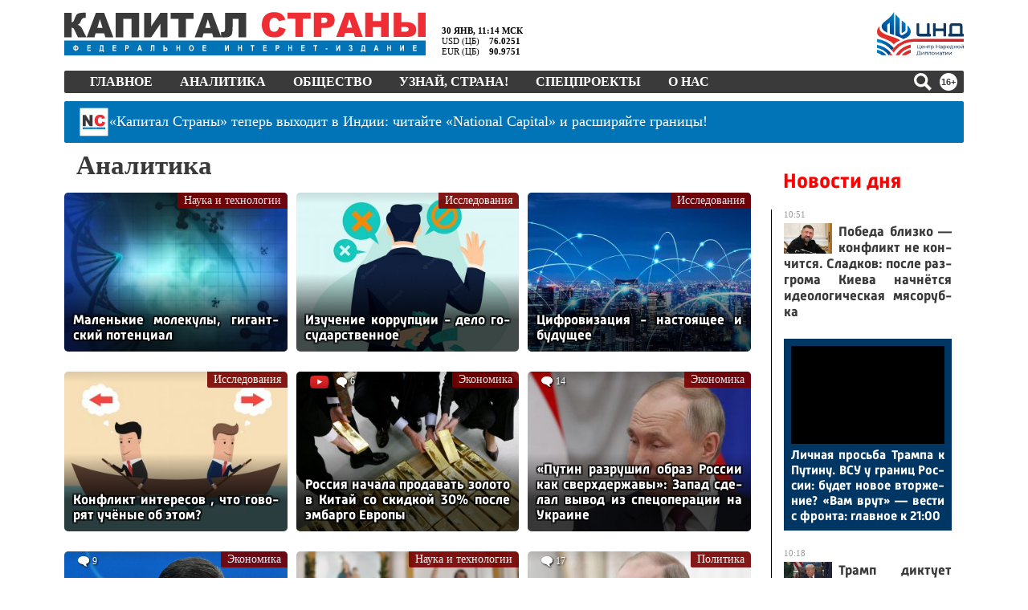

--- FILE ---
content_type: text/html; charset=UTF-8
request_url: https://tech.punchmedia.ru/sync/?pn=_pm_&pu=5u4pr5b2zfmkrya1mw57w0b4s2u9aizhbs2&pt=30
body_size: 427
content:
{"pmg":{"pu":"es2kS2xs5TNA"},"_pm_":{"pu":"5u4pr5b2zfmkrya1mw57w0b4s2u9aizhbs2"}}

--- FILE ---
content_type: text/plain; charset=utf-8
request_url: https://kapital-rus.ru/inc2/resps/r1.php
body_size: 81
content:
{"status":"ok","ksuid":"3.14.126.19-1769760847"}

--- FILE ---
content_type: text/xml
request_url: https://ad.adriver.ru/cgi-bin/rle.cgi?sid=223613&bn=1&bt=61&pz=0&w=432&h=0&vp=5&target=top&vmindn=5&vmaxdn=180&vminbtr=30&vmaxbtr=30000&tuid=1&rnd=1769760853211&tail256=https%3A%2F%2Fkapital-rus.ru%2F&cid=AO-USn53Eix3u2imwIE8X-Q
body_size: 6057
content:
<?xml version="1.0" encoding="UTF-8"?>
<VAST version="2.0">
<Ad id="0">
<InLine>
<AdSystem>AdRiver</AdSystem>
<AdTitle>VAST Ad</AdTitle>
<Error><![CDATA[https://ev.adriver.ru/cgi-bin/event.cgi?xpid=DFWXWIstCSTe5iV9-O7O8jOQHBoO-EUh_ZySK2xh0kBy6qrTW59lM8SygGZZ8A5Qhm1V7D-lIMUf-gpep1SXRJvwSKXo&sid=223613&sliceid=0&bn=1&pz=0&sz=%2farticles%2fC17%2fp%2f10%2f&ad=0&bid=3267796&bt=61&tuid=-1&type=25&custom=172=[ERRORCODE]]]></Error>
<Impression><![CDATA[https://ev.adriver.ru/cgi-bin/event.cgi?xpid=DFWXWIstCSTe5iV9-O7O8jOQHBoO-EUh_ZySK2xh0kBy6qrTW59lM8SygGZZ8A5Qhm1V7D-lIMUf-gpep1SXRJvwSKXo&sid=223613&sliceid=0&bn=1&pz=0&sz=%2farticles%2fC17%2fp%2f10%2f&ad=0&bid=3267796&bt=61&tuid=-1&type=0&exs0=&exs1=&exs2=&exs3=&exs4=&exs5=&custom=207=&tail256=https:%2f%2fkapital%2drus.ru%2f&exss=]]></Impression>
<Impression><![CDATA[]]></Impression>
<Creatives>
<Creative id="3267796">
<Linear>
<Duration>00:00:00</Duration>
<TrackingEvents>
<Tracking event="creativeView"><![CDATA[https://ev.adriver.ru/cgi-bin/event.cgi?xpid=DFWXWIstCSTe5iV9-O7O8jOQHBoO-EUh_ZySK2xh0kBy6qrTW59lM8SygGZZ8A5Qhm1V7D-lIMUf-gpep1SXRJvwSKXo&sid=223613&sliceid=0&bn=1&pz=0&sz=%2farticles%2fC17%2fp%2f10%2f&ad=0&bid=3267796&bt=61&tuid=-1&type=1]]></Tracking>
<Tracking event="start"><![CDATA[https://ev.adriver.ru/cgi-bin/event.cgi?xpid=DFWXWIstCSTe5iV9-O7O8jOQHBoO-EUh_ZySK2xh0kBy6qrTW59lM8SygGZZ8A5Qhm1V7D-lIMUf-gpep1SXRJvwSKXo&sid=223613&sliceid=0&bn=1&pz=0&sz=%2farticles%2fC17%2fp%2f10%2f&ad=0&bid=3267796&bt=61&tuid=-1&type=2]]></Tracking>
<Tracking event="midpoint"><![CDATA[https://ev.adriver.ru/cgi-bin/event.cgi?xpid=DFWXWIstCSTe5iV9-O7O8jOQHBoO-EUh_ZySK2xh0kBy6qrTW59lM8SygGZZ8A5Qhm1V7D-lIMUf-gpep1SXRJvwSKXo&sid=223613&sliceid=0&bn=1&pz=0&sz=%2farticles%2fC17%2fp%2f10%2f&ad=0&bid=3267796&bt=61&tuid=-1&type=3]]></Tracking>
<Tracking event="firstQuartile"><![CDATA[https://ev.adriver.ru/cgi-bin/event.cgi?xpid=DFWXWIstCSTe5iV9-O7O8jOQHBoO-EUh_ZySK2xh0kBy6qrTW59lM8SygGZZ8A5Qhm1V7D-lIMUf-gpep1SXRJvwSKXo&sid=223613&sliceid=0&bn=1&pz=0&sz=%2farticles%2fC17%2fp%2f10%2f&ad=0&bid=3267796&bt=61&tuid=-1&type=4]]></Tracking>
<Tracking event="thirdQuartile"><![CDATA[https://ev.adriver.ru/cgi-bin/event.cgi?xpid=DFWXWIstCSTe5iV9-O7O8jOQHBoO-EUh_ZySK2xh0kBy6qrTW59lM8SygGZZ8A5Qhm1V7D-lIMUf-gpep1SXRJvwSKXo&sid=223613&sliceid=0&bn=1&pz=0&sz=%2farticles%2fC17%2fp%2f10%2f&ad=0&bid=3267796&bt=61&tuid=-1&type=5]]></Tracking>
<Tracking event="complete"><![CDATA[https://ev.adriver.ru/cgi-bin/event.cgi?xpid=DFWXWIstCSTe5iV9-O7O8jOQHBoO-EUh_ZySK2xh0kBy6qrTW59lM8SygGZZ8A5Qhm1V7D-lIMUf-gpep1SXRJvwSKXo&sid=223613&sliceid=0&bn=1&pz=0&sz=%2farticles%2fC17%2fp%2f10%2f&ad=0&bid=3267796&bt=61&tuid=-1&type=6]]></Tracking>
<Tracking event="mute"><![CDATA[https://ev.adriver.ru/cgi-bin/event.cgi?xpid=DFWXWIstCSTe5iV9-O7O8jOQHBoO-EUh_ZySK2xh0kBy6qrTW59lM8SygGZZ8A5Qhm1V7D-lIMUf-gpep1SXRJvwSKXo&sid=223613&sliceid=0&bn=1&pz=0&sz=%2farticles%2fC17%2fp%2f10%2f&ad=0&bid=3267796&bt=61&tuid=-1&type=7]]></Tracking>
<Tracking event="unmute"><![CDATA[https://ev.adriver.ru/cgi-bin/event.cgi?xpid=DFWXWIstCSTe5iV9-O7O8jOQHBoO-EUh_ZySK2xh0kBy6qrTW59lM8SygGZZ8A5Qhm1V7D-lIMUf-gpep1SXRJvwSKXo&sid=223613&sliceid=0&bn=1&pz=0&sz=%2farticles%2fC17%2fp%2f10%2f&ad=0&bid=3267796&bt=61&tuid=-1&type=8]]></Tracking>
<Tracking event="pause"><![CDATA[https://ev.adriver.ru/cgi-bin/event.cgi?xpid=DFWXWIstCSTe5iV9-O7O8jOQHBoO-EUh_ZySK2xh0kBy6qrTW59lM8SygGZZ8A5Qhm1V7D-lIMUf-gpep1SXRJvwSKXo&sid=223613&sliceid=0&bn=1&pz=0&sz=%2farticles%2fC17%2fp%2f10%2f&ad=0&bid=3267796&bt=61&tuid=-1&type=9]]></Tracking>
<Tracking event="rewind"><![CDATA[https://ev.adriver.ru/cgi-bin/event.cgi?xpid=DFWXWIstCSTe5iV9-O7O8jOQHBoO-EUh_ZySK2xh0kBy6qrTW59lM8SygGZZ8A5Qhm1V7D-lIMUf-gpep1SXRJvwSKXo&sid=223613&sliceid=0&bn=1&pz=0&sz=%2farticles%2fC17%2fp%2f10%2f&ad=0&bid=3267796&bt=61&tuid=-1&type=10]]></Tracking>
<Tracking event="resume"><![CDATA[https://ev.adriver.ru/cgi-bin/event.cgi?xpid=DFWXWIstCSTe5iV9-O7O8jOQHBoO-EUh_ZySK2xh0kBy6qrTW59lM8SygGZZ8A5Qhm1V7D-lIMUf-gpep1SXRJvwSKXo&sid=223613&sliceid=0&bn=1&pz=0&sz=%2farticles%2fC17%2fp%2f10%2f&ad=0&bid=3267796&bt=61&tuid=-1&type=11]]></Tracking>
<Tracking event="expand"><![CDATA[https://ev.adriver.ru/cgi-bin/event.cgi?xpid=DFWXWIstCSTe5iV9-O7O8jOQHBoO-EUh_ZySK2xh0kBy6qrTW59lM8SygGZZ8A5Qhm1V7D-lIMUf-gpep1SXRJvwSKXo&sid=223613&sliceid=0&bn=1&pz=0&sz=%2farticles%2fC17%2fp%2f10%2f&ad=0&bid=3267796&bt=61&tuid=-1&type=12]]></Tracking>
<Tracking event="collapse"><![CDATA[https://ev.adriver.ru/cgi-bin/event.cgi?xpid=DFWXWIstCSTe5iV9-O7O8jOQHBoO-EUh_ZySK2xh0kBy6qrTW59lM8SygGZZ8A5Qhm1V7D-lIMUf-gpep1SXRJvwSKXo&sid=223613&sliceid=0&bn=1&pz=0&sz=%2farticles%2fC17%2fp%2f10%2f&ad=0&bid=3267796&bt=61&tuid=-1&type=13]]></Tracking>
<Tracking event="acceptInvitation"><![CDATA[https://ev.adriver.ru/cgi-bin/event.cgi?xpid=DFWXWIstCSTe5iV9-O7O8jOQHBoO-EUh_ZySK2xh0kBy6qrTW59lM8SygGZZ8A5Qhm1V7D-lIMUf-gpep1SXRJvwSKXo&sid=223613&sliceid=0&bn=1&pz=0&sz=%2farticles%2fC17%2fp%2f10%2f&ad=0&bid=3267796&bt=61&tuid=-1&type=14]]></Tracking>
<Tracking event="close"><![CDATA[https://ev.adriver.ru/cgi-bin/event.cgi?xpid=DFWXWIstCSTe5iV9-O7O8jOQHBoO-EUh_ZySK2xh0kBy6qrTW59lM8SygGZZ8A5Qhm1V7D-lIMUf-gpep1SXRJvwSKXo&sid=223613&sliceid=0&bn=1&pz=0&sz=%2farticles%2fC17%2fp%2f10%2f&ad=0&bid=3267796&bt=61&tuid=-1&type=15]]></Tracking>
</TrackingEvents>
<VideoClicks>
<ClickThrough><![CDATA[https://ad.adriver.ru/cgi-bin/click.cgi?xpid=DFWXWIstCSTe5iV9-O7O8jOQHBoO-EUh_ZySK2xh0kBy6qrTW59lM8SygGZZ8A5Qhm1V7D-lIMUf-gpep1SXRJvwSKXo&sid=223613&sliceid=0&bn=1&pz=0&sz=%2farticles%2fC17%2fp%2f10%2f&ad=0&bid=3267796&erid=&bt=61&tail256=https:%2f%2fkapital%2drus.ru%2f]]></ClickThrough>
</VideoClicks>
<MediaFiles>

			</MediaFiles>
</Linear>
		   
</Creative>
</Creatives>
<Extensions>

</Extensions>

</InLine>


</Ad>
</VAST>


--- FILE ---
content_type: text/xml
request_url: https://ad.adriver.ru/cgi-bin/rle.cgi?sid=230616&bn=1&bt=61&pz=0&w=432&h=0&vp=5&target=top&vmindn=5&vmaxdn=180&vminbtr=30&vmaxbtr=30000&tuid=1&rnd=1769760853174&tail256=https%3A%2F%2Fkapital-rus.ru%2F&cid=AO-USn53Eix3u2imwIE8X-Q
body_size: 6057
content:
<?xml version="1.0" encoding="UTF-8"?>
<VAST version="2.0">
<Ad id="0">
<InLine>
<AdSystem>AdRiver</AdSystem>
<AdTitle>VAST Ad</AdTitle>
<Error><![CDATA[https://ev.adriver.ru/cgi-bin/event.cgi?xpid=DEOXYp9QBDc4xi3DV8pR1m_Dda3cfmD3JQYPmC4slfLK0H7Wb5UQLQCIR5ytQNpAC0Vh4ZHtFnsVd66YeyPa7v6rCxlY&sid=230616&sliceid=0&bn=1&pz=0&sz=%2farticles%2fC17%2fp%2f10%2f&ad=0&bid=3267796&bt=61&tuid=-1&type=25&custom=172=[ERRORCODE]]]></Error>
<Impression><![CDATA[https://ev.adriver.ru/cgi-bin/event.cgi?xpid=DEOXYp9QBDc4xi3DV8pR1m_Dda3cfmD3JQYPmC4slfLK0H7Wb5UQLQCIR5ytQNpAC0Vh4ZHtFnsVd66YeyPa7v6rCxlY&sid=230616&sliceid=0&bn=1&pz=0&sz=%2farticles%2fC17%2fp%2f10%2f&ad=0&bid=3267796&bt=61&tuid=-1&type=0&exs0=&exs1=&exs2=&exs3=&exs4=&exs5=&custom=207=&tail256=https:%2f%2fkapital%2drus.ru%2f&exss=]]></Impression>
<Impression><![CDATA[]]></Impression>
<Creatives>
<Creative id="3267796">
<Linear>
<Duration>00:00:00</Duration>
<TrackingEvents>
<Tracking event="creativeView"><![CDATA[https://ev.adriver.ru/cgi-bin/event.cgi?xpid=DEOXYp9QBDc4xi3DV8pR1m_Dda3cfmD3JQYPmC4slfLK0H7Wb5UQLQCIR5ytQNpAC0Vh4ZHtFnsVd66YeyPa7v6rCxlY&sid=230616&sliceid=0&bn=1&pz=0&sz=%2farticles%2fC17%2fp%2f10%2f&ad=0&bid=3267796&bt=61&tuid=-1&type=1]]></Tracking>
<Tracking event="start"><![CDATA[https://ev.adriver.ru/cgi-bin/event.cgi?xpid=DEOXYp9QBDc4xi3DV8pR1m_Dda3cfmD3JQYPmC4slfLK0H7Wb5UQLQCIR5ytQNpAC0Vh4ZHtFnsVd66YeyPa7v6rCxlY&sid=230616&sliceid=0&bn=1&pz=0&sz=%2farticles%2fC17%2fp%2f10%2f&ad=0&bid=3267796&bt=61&tuid=-1&type=2]]></Tracking>
<Tracking event="midpoint"><![CDATA[https://ev.adriver.ru/cgi-bin/event.cgi?xpid=DEOXYp9QBDc4xi3DV8pR1m_Dda3cfmD3JQYPmC4slfLK0H7Wb5UQLQCIR5ytQNpAC0Vh4ZHtFnsVd66YeyPa7v6rCxlY&sid=230616&sliceid=0&bn=1&pz=0&sz=%2farticles%2fC17%2fp%2f10%2f&ad=0&bid=3267796&bt=61&tuid=-1&type=3]]></Tracking>
<Tracking event="firstQuartile"><![CDATA[https://ev.adriver.ru/cgi-bin/event.cgi?xpid=DEOXYp9QBDc4xi3DV8pR1m_Dda3cfmD3JQYPmC4slfLK0H7Wb5UQLQCIR5ytQNpAC0Vh4ZHtFnsVd66YeyPa7v6rCxlY&sid=230616&sliceid=0&bn=1&pz=0&sz=%2farticles%2fC17%2fp%2f10%2f&ad=0&bid=3267796&bt=61&tuid=-1&type=4]]></Tracking>
<Tracking event="thirdQuartile"><![CDATA[https://ev.adriver.ru/cgi-bin/event.cgi?xpid=DEOXYp9QBDc4xi3DV8pR1m_Dda3cfmD3JQYPmC4slfLK0H7Wb5UQLQCIR5ytQNpAC0Vh4ZHtFnsVd66YeyPa7v6rCxlY&sid=230616&sliceid=0&bn=1&pz=0&sz=%2farticles%2fC17%2fp%2f10%2f&ad=0&bid=3267796&bt=61&tuid=-1&type=5]]></Tracking>
<Tracking event="complete"><![CDATA[https://ev.adriver.ru/cgi-bin/event.cgi?xpid=DEOXYp9QBDc4xi3DV8pR1m_Dda3cfmD3JQYPmC4slfLK0H7Wb5UQLQCIR5ytQNpAC0Vh4ZHtFnsVd66YeyPa7v6rCxlY&sid=230616&sliceid=0&bn=1&pz=0&sz=%2farticles%2fC17%2fp%2f10%2f&ad=0&bid=3267796&bt=61&tuid=-1&type=6]]></Tracking>
<Tracking event="mute"><![CDATA[https://ev.adriver.ru/cgi-bin/event.cgi?xpid=DEOXYp9QBDc4xi3DV8pR1m_Dda3cfmD3JQYPmC4slfLK0H7Wb5UQLQCIR5ytQNpAC0Vh4ZHtFnsVd66YeyPa7v6rCxlY&sid=230616&sliceid=0&bn=1&pz=0&sz=%2farticles%2fC17%2fp%2f10%2f&ad=0&bid=3267796&bt=61&tuid=-1&type=7]]></Tracking>
<Tracking event="unmute"><![CDATA[https://ev.adriver.ru/cgi-bin/event.cgi?xpid=DEOXYp9QBDc4xi3DV8pR1m_Dda3cfmD3JQYPmC4slfLK0H7Wb5UQLQCIR5ytQNpAC0Vh4ZHtFnsVd66YeyPa7v6rCxlY&sid=230616&sliceid=0&bn=1&pz=0&sz=%2farticles%2fC17%2fp%2f10%2f&ad=0&bid=3267796&bt=61&tuid=-1&type=8]]></Tracking>
<Tracking event="pause"><![CDATA[https://ev.adriver.ru/cgi-bin/event.cgi?xpid=DEOXYp9QBDc4xi3DV8pR1m_Dda3cfmD3JQYPmC4slfLK0H7Wb5UQLQCIR5ytQNpAC0Vh4ZHtFnsVd66YeyPa7v6rCxlY&sid=230616&sliceid=0&bn=1&pz=0&sz=%2farticles%2fC17%2fp%2f10%2f&ad=0&bid=3267796&bt=61&tuid=-1&type=9]]></Tracking>
<Tracking event="rewind"><![CDATA[https://ev.adriver.ru/cgi-bin/event.cgi?xpid=DEOXYp9QBDc4xi3DV8pR1m_Dda3cfmD3JQYPmC4slfLK0H7Wb5UQLQCIR5ytQNpAC0Vh4ZHtFnsVd66YeyPa7v6rCxlY&sid=230616&sliceid=0&bn=1&pz=0&sz=%2farticles%2fC17%2fp%2f10%2f&ad=0&bid=3267796&bt=61&tuid=-1&type=10]]></Tracking>
<Tracking event="resume"><![CDATA[https://ev.adriver.ru/cgi-bin/event.cgi?xpid=DEOXYp9QBDc4xi3DV8pR1m_Dda3cfmD3JQYPmC4slfLK0H7Wb5UQLQCIR5ytQNpAC0Vh4ZHtFnsVd66YeyPa7v6rCxlY&sid=230616&sliceid=0&bn=1&pz=0&sz=%2farticles%2fC17%2fp%2f10%2f&ad=0&bid=3267796&bt=61&tuid=-1&type=11]]></Tracking>
<Tracking event="expand"><![CDATA[https://ev.adriver.ru/cgi-bin/event.cgi?xpid=DEOXYp9QBDc4xi3DV8pR1m_Dda3cfmD3JQYPmC4slfLK0H7Wb5UQLQCIR5ytQNpAC0Vh4ZHtFnsVd66YeyPa7v6rCxlY&sid=230616&sliceid=0&bn=1&pz=0&sz=%2farticles%2fC17%2fp%2f10%2f&ad=0&bid=3267796&bt=61&tuid=-1&type=12]]></Tracking>
<Tracking event="collapse"><![CDATA[https://ev.adriver.ru/cgi-bin/event.cgi?xpid=DEOXYp9QBDc4xi3DV8pR1m_Dda3cfmD3JQYPmC4slfLK0H7Wb5UQLQCIR5ytQNpAC0Vh4ZHtFnsVd66YeyPa7v6rCxlY&sid=230616&sliceid=0&bn=1&pz=0&sz=%2farticles%2fC17%2fp%2f10%2f&ad=0&bid=3267796&bt=61&tuid=-1&type=13]]></Tracking>
<Tracking event="acceptInvitation"><![CDATA[https://ev.adriver.ru/cgi-bin/event.cgi?xpid=DEOXYp9QBDc4xi3DV8pR1m_Dda3cfmD3JQYPmC4slfLK0H7Wb5UQLQCIR5ytQNpAC0Vh4ZHtFnsVd66YeyPa7v6rCxlY&sid=230616&sliceid=0&bn=1&pz=0&sz=%2farticles%2fC17%2fp%2f10%2f&ad=0&bid=3267796&bt=61&tuid=-1&type=14]]></Tracking>
<Tracking event="close"><![CDATA[https://ev.adriver.ru/cgi-bin/event.cgi?xpid=DEOXYp9QBDc4xi3DV8pR1m_Dda3cfmD3JQYPmC4slfLK0H7Wb5UQLQCIR5ytQNpAC0Vh4ZHtFnsVd66YeyPa7v6rCxlY&sid=230616&sliceid=0&bn=1&pz=0&sz=%2farticles%2fC17%2fp%2f10%2f&ad=0&bid=3267796&bt=61&tuid=-1&type=15]]></Tracking>
</TrackingEvents>
<VideoClicks>
<ClickThrough><![CDATA[https://ad.adriver.ru/cgi-bin/click.cgi?xpid=DEOXYp9QBDc4xi3DV8pR1m_Dda3cfmD3JQYPmC4slfLK0H7Wb5UQLQCIR5ytQNpAC0Vh4ZHtFnsVd66YeyPa7v6rCxlY&sid=230616&sliceid=0&bn=1&pz=0&sz=%2farticles%2fC17%2fp%2f10%2f&ad=0&bid=3267796&erid=&bt=61&tail256=https:%2f%2fkapital%2drus.ru%2f]]></ClickThrough>
</VideoClicks>
<MediaFiles>

			</MediaFiles>
</Linear>
		   
</Creative>
</Creatives>
<Extensions>

</Extensions>

</InLine>


</Ad>
</VAST>


--- FILE ---
content_type: application/javascript; charset=UTF-8
request_url: https://kapital-rus.ru/ks.js?1769760831
body_size: 2488
content:
class Block {
	nativeClassName;
	block;
	constructor(blockSelector){
		this.nativeClassName = 'Block';
		this.block = (typeof blockSelector=='string') ? $(blockSelector) : blockSelector;
	}
	get className(){ return this.constructor.name; }
	get initedEvents(){ if(this.block.data('inited')) return true; else return false; }
	set initedEvents(val){ this.block.data('inited', val); }
}
class Block2 {
	constructor(blockSelector){
		this.block = (typeof blockSelector=='string') ? $(blockSelector) : blockSelector;
		this.block.data('control', this);
		this.els = this.elements(true);
		setTimeout(Block2.runSetEvents, 1, this.block);
	}
	static runSetEvents(block){
		if(block.data('control')) block.data('control')._setEvents();
	}
	get className(){ return this.constructor.name; }
	get initedEvents(){ if(this.block.data('inited')) return true; else return false; }
	set initedEvents(val){ this.block.data('inited', val); }
	hide(){ $(this.block).hide(); }
	show(){ $(this.block).show(); }
	_setEvents(){
		if(this.initedEvents) return;
		this.initedEvents = true;
	}
	elements(short = false){
		var this_ = this;
		var cn = this.className;
		cn = cn.substr(0, 1).toLowerCase() + cn.substr(1);
		var res = {};
		this.block.find('*[class*="'+cn+'"]').each(function(){
			let el = $(this);
			let classes = el.attr('class').replace(/\s{1,}/g, ' ').split(' ');
			for (var i = 0; i < classes.length; i++) {
				let fName = $.trim(classes[i]);
				if(classes[i].indexOf(cn)===0){
					if(short) fName = fName.replace(cn+'__', '').replace(cn+'_', '');
					res[fName] = this_.block.find('.'+classes[i]);
					if(res[fName].data('control')) res[fName+'$'] = res[fName].data('control');
				}
			}
		});
		return res;
	}
}
class ButtonX extends Block {
	constructor(blockSelector){
		super(blockSelector);
	}
	set visible(value) {(!value) ? this.block.addClass('buttonX_hidden') : this.block.removeClass('buttonX_hidden') }
	get visible() { return !this.block.hasClass('buttonX_hidden'); }
}
class InputX extends Block2{
	input;
	buttonX;
	constructor(blockSelector){
		super(blockSelector);
		this.input = this.block.find('.inputX__input');
		this.buttonX = new ButtonX(this.block.find('.buttonX'));
	}
	set val(value) { this.input.val(value).trigger('input'); }
	set visible(value) {(!value) ? this.block.addClass('inputX_hidden') : this.block.removeClass('inputX_hidden') }
	set disable(value) {(value) ? this.block.addClass('inputX_disabled') : this.block.removeClass('inputX_disabled') }
	set disabled(value) {(value) ? this.block.addClass('inputX_disabled') : this.block.removeClass('inputX_disabled') }
	set error(value) {(value) ? this.block.addClass('inputX_error') : this.block.removeClass('inputX_error') }
	set filtered(value) {(value) ? this.block.addClass('inputX_filtered') : this.block.removeClass('inputX_filtered') }
	set process(value) {(value) ? this.block.addClass('inputX_process') : this.block.removeClass('inputX_process') }
	set escape(value) {(value) ? this.block.addClass('inputX_cleanValueOnEsc') : this.block.removeClass('inputX_cleanValueOnEsc') }
	set placeholder(value) { this.input.attr('placeholder', value); }
	get val() { return this.input.val(); }
	get visible() { return !this.block.hasClass('inputX_hidden'); }
	get disable() { return this.block.hasClass('inputX_disabled'); }
	get disabled() { return this.block.hasClass('inputX_disabled'); }
	get error() { return this.block.hasClass('inputX_error'); }
	get filtered() { return this.block.hasClass('inputX_filtered'); }
	get process() { return this.block.hasClass('inputX_process'); }
	get escape() { return this.block.hasClass('inputX_cleanValueOnEsc'); }
	focus(){ this.input.focus(); return this; }
	select(){ this.input.select(); return this; }
	_setEcapeListener(){
		var this_ = this;
		this.input.on('keyup', function(e){
			if(this_.escape){
				if(e.keyCode==27) {
					if(this_.val=='') this_.input.blur();
					this_.val = '';
				}
			}
		});
	}
	setOnOffDisabled(){
		if(this.block.hasClass('inputX_disabled')){
			if(this.input.is(":focus")) this.input.data('wasFocused', 1);
			this.input.prop('disabled', true);
		} else {
			this.input.prop('disabled', false);
			if (this.input.data('wasFocused')==1) this.input.focus();
		}
	}
	_buttonXShowOnEnterText(){
		this.input.on('input', function(){
			this._buttonXShowHide();
			this.block.trigger('inputX___change', [this]);
		}.bind(this));
	}
	_buttonXShowHide(){
		this.buttonX.visible = (this.val=='') ? false : true;
	}
	_buttonXClick(){ this.buttonX.block.click(_=>{ this.val = ''; }); }
	_setEventsInputX(){
		this.setOnOffDisabled();
		this._setEcapeListener();
		this._buttonXShowOnEnterText();
		this._buttonXClick();
	}
}
$(_=>{
	$('.inputX').each(function(){
		new InputX($(this))._setEventsInputX();
	});
	let observerInputX__classes = new MutationObserver(mutations => {
		mutations.forEach(function (mutation) {
			let newClassVal = $(mutation.target).prop(mutation.attributeName);
			if (mutation.attributeName === "class") {
				new InputX($(mutation.target)).setOnOffDisabled();
			}
		});
	});
	$('.inputX').each(function(){
		observerInputX__classes.observe($(this).get(0), { attributes: true });
	});
	let observerInputX__inserts = new MutationObserver(mutations => {
		for(let mutation of mutations) {
			for(let node of mutation.addedNodes) {
				if (!(node instanceof HTMLElement)) continue;
				let inputX = $(node).filter('.inputX');
				if(inputX.length>0){
					new InputX(inputX)._setEventsInputX();
					observerInputX__classes.observe(node, { attributes: true });
				}
				for(let elem of node.querySelectorAll('.inputX')) {
					new InputX($(elem))._setEventsInputX();
					observerInputX__classes.observe(elem, { attributes: true });
				}
			}
		}
	});
	observerInputX__inserts.observe(document.body, {childList: true, subtree: true});
});
class WinMessage extends Block2{
	constructor(blockSelector){
		super(blockSelector);
	}
	_setEvents(){
		if(this.initedEvents) return;
		super._setEvents();
		this.els.winClose.click(_=>{
			this.block.trigger('winMessage__close', [this])
		});
	}
}
$(_=>{
	$('.winMessage').each(function(){ new WinMessage ($(this)); });
});
class UoStep1 extends Block2{
	constructor(blockSelector){
		super(blockSelector);
	}
	_setEvents(){
		if(this.initedEvents) return;
		super._setEvents();
		this.els.bSave.click(_=>{
			this.block.trigger('uoStep1___ok', [this]);
		});
		this.els.bCancel.click(_=>{
			this.block.trigger('uoStep1___close', [this]);
		});
	}
}
$(_=>{
	$('.uoStep1').each(function(){ new UoStep1 ($(this)); });
});
class UoStep2 extends Block2{
	constructor(blockSelector){
		super(blockSelector);
		this.resetForm();
	}
	resetForm(){
		this.els.offer2name$.val = '';
		this.els.offer2Email$.val = '';
		this.els.offer2tel$.val = '';
	}
	resetErrors(){
		this.els.offer2name$.error = false;
		this.els.offer2Email$.error = false;
		this.els.offer2tel$.error = false;
	}
	validate(){
		var res = true;
		this.resetErrors();
		if( $.trim(this.els.offer2name$.val) == '' ) { this.els.offer2name$.error=true; res = false; }
		if( $.trim(this.els.offer2Email$.val) == '' ) { this.els.offer2Email$.error=true; res = false; }
		if( $.trim(this.els.offer2tel$.val) == '' ) { this.els.offer2tel$.error=true; res = false; }
		if(!res) this.block.find('.inputX_error').eq(0).data('control').input.focus();
		return res;
	}
	get val(){
		return {
			name : $.trim(this.els.offer2name$.val),
			email : $.trim(this.els.offer2Email$.val),
			tel : $.trim(this.els.offer2tel$.val)
		}
	}
	_setEvents(){
		if(this.initedEvents) return;
		super._setEvents();
		this.els.bSave.click(_=>{
			if( this.validate() ) this.block.trigger('uoStep2___ok', [this]);
		});
		this.els.bCancel.click(_=>{
			this.block.trigger('uoStep2___close', [this]);
		});
		this.els.offer2name.on('inputX___change', _=>{ this.els.offer2name$.error = false; });
		this.els.offer2Email.on('inputX___change', _=>{ this.els.offer2Email$.error = false; });
		this.els.offer2tel.on('inputX___change', _=>{ this.els.offer2tel$.error = false; });
	}
}
$(_=>{
	$('.uoStep2').each(function(){ new UoStep2 ($(this)); });
});
class UoStep3 extends Block2{
	constructor(blockSelector){
		super(blockSelector);
	}
	_setEvents(){
		if(this.initedEvents) return;
		super._setEvents();
		this.els.bOk.click(_=>{
			this.block.trigger('uoStep3___ok', [this]);
		});
	}
}
$(_=>{
	$('.uoStep3').each(function(){ new UoStep3 ($(this)); });
});
class UznaiOffer extends Block2{
	constructor(blockSelector){
		super(blockSelector);
		this.responder = '/blocks/ks/uznai/uznaiOffer' + '/u.php';
		this.articleUrl = 'http:/'+'/kapital-rus.ru/uznai/news/vadim_potomskij_vruchil_kluchi_ot_avtomobilia_uaz_patriot_mnogodetnoj_seme';
	}
	sendUserRequest(){
		var this_ = this;
		$.post(this.responder, {mode:'sendUserRequest', articleUrl:this.articleUrl, data:this.els.step2$.val}, function(a){
			if(a=='ok'){
				this_.els.step2$.resetForm();
				this_.els.win2$.hide();
				this_.els.win3$.show();
			} else {
				console.log('Ошибка отправки: ' + a);
			}
		});
	}
	_setEvents(){
		if(this.initedEvents) return;
		super._setEvents();
		var this_ = this;
		this.els.win1.on('winMessage__close', function(){ $(this).data('control').hide(); })
		this.els.win2.on('winMessage__close', function(){ $(this).data('control').hide(); })
		this.els.step1
			.on('uoStep1___ok', function(){
				this_.els.win1$.hide();
				this_.els.win2$.show();
				this_.els.step2$.els.offer2name$.els.input.focus();
			})
			.on('uoStep1___close', function(){
				this_.els.win1$.hide();
			});
		this.els.step2
			.on('uoStep2___ok', function(){
				var el = $(this);
				this_.sendUserRequest();
			})
			.on('uoStep2___close', function(){
				this_.els.win2$.hide();
			});
		this.els.step3.on('uoStep3___ok', _=>{
			this.els.win3$.hide();
		});
	}
}
$(_=>{
	$('.uznaiOffer').each(function(){ new UznaiOffer ($(this)); });
});


--- FILE ---
content_type: text/plain; charset=utf-8
request_url: https://kapital-rus.ru/inc2/resps/r1.php
body_size: 45
content:
ok.<empty>

--- FILE ---
content_type: application/javascript; charset=utf-8
request_url: https://news.mediametrics.ru/cgi-bin/b.fcgi?ac=b&m=js&n=4&id=DivID
body_size: 5379
content:
{
var linkElement = document.createElement('link');
linkElement.setAttribute('rel', 'stylesheet');
linkElement.setAttribute('type', 'text/css');
linkElement.setAttribute('href', "//news.mediametrics.ru/css/w.css");
document.head.appendChild(linkElement);
function VeiwCode(Data, masView, bn) {
var S='<div style="width:100%;display: flex; flex-wrap: wrap; align-items: center; justify-content: center;" onmouseover="blockMouseOver'+bn+'()" onmouseout="blockMouseOver'+bn+'()">';
for(var i=0; i<Data.news.length; i++) {
masView[i]=0;
S+='<div class="article_mm" id="target'+bn+'_'+i+'" style="background-image: url(\''+Data.news[i].image+'\');cursor:pointer;" onclick="winOpen(\''+Data.news[i].linkclick+'\')">';
S+='<div class="mask_mm"></div>';
S+='<div class="title_mm';
if (Data.news[i].title.length>56) S+=' font_sm_mm';
S+='">';
S+=Data.news[i].title;
S+='</div>';
S+='</div>';
}
S+='</div>';
var e = document.getElementById('DivID'); if (e) {e.innerHTML = S; e.id = 'DivIDx'+bn;}
}
var Data56346 = {
"status":1,
"blockview":"//news.mediametrics.ru/cgi-bin/v.fcgi?ac=v&m=gif&t=MTc2OTc2MDg0Ni41NjM0NjoyODg%3d",
"news":[
{"description":"",
"image":"//news.mediametrics.ru/uploads/1762607501blob.jpg",
"imageW":"//news.mediametrics.ru/uploads/1762607501blobw.jpg",
"imageW2":"//news.mediametrics.ru/uploads/1762607501blobw2.jpg",
"linkview":"//news.mediametrics.ru/cgi-bin/v.fcgi?ac=v&m=gif&t=MTc2OTc2MDg0Ni41NjM0NzoyODk%3d",
"linkclick":"//news.mediametrics.ru/cgi-bin/c.fcgi?ac=c&t=MTc2OTc2MDg0Ni41NjM0NzoyODk%3d&u=767aHR0cHM6Ly9tZWRpYW1ldHJpY3MucnUvcmF0aW5nL3J1L2RheS5odG1sP2FydGljbGU9NTc0Mzc4NjA%3d",
"title":"Не ешьте эту готовую еду из магазина: список"},
{"description":"",
"image":"//news.mediametrics.ru/uploads/1762608406blob.jpg",
"imageW":"//news.mediametrics.ru/uploads/1762608406blobw.jpg",
"imageW2":"//news.mediametrics.ru/uploads/1762608406blobw2.jpg",
"linkview":"//news.mediametrics.ru/cgi-bin/v.fcgi?ac=v&m=gif&t=MTc2OTc2MDg0Ni41NjM0ODoyOTA%3d",
"linkclick":"//news.mediametrics.ru/cgi-bin/c.fcgi?ac=c&t=MTc2OTc2MDg0Ni41NjM0ODoyOTA%3d&u=398aHR0cHM6Ly9tZWRpYW1ldHJpY3MucnUvcmF0aW5nL3J1L2RheS5odG1sP2FydGljbGU9MTY4NDg5MzQ%3d",
"title":"Такую зиму в России никто не ждал: как так?!"},
{"description":"",
"image":"//news.mediametrics.ru/uploads/1762607573blob.jpg",
"imageW":"//news.mediametrics.ru/uploads/1762607573blobw.jpg",
"imageW2":"//news.mediametrics.ru/uploads/1762607573blobw2.jpg",
"linkview":"//news.mediametrics.ru/cgi-bin/v.fcgi?ac=v&m=gif&t=MTc2OTc2MDg0Ni41NjM0OToyOTE%3d",
"linkclick":"//news.mediametrics.ru/cgi-bin/c.fcgi?ac=c&t=MTc2OTc2MDg0Ni41NjM0OToyOTE%3d&u=031aHR0cHM6Ly9tZWRpYW1ldHJpY3MucnUvcmF0aW5nL3J1L2RheS5odG1sP2FydGljbGU9MzI3NDU4NDk%3d",
"title":"В ОАЭ произошло жестокое убийство криптомиллионера "},
{"description":"",
"image":"//news.mediametrics.ru/uploads/1762608018blob.jpg",
"imageW":"//news.mediametrics.ru/uploads/1762608018blobw.jpg",
"imageW2":"//news.mediametrics.ru/uploads/1762608018blobw2.jpg",
"linkview":"//news.mediametrics.ru/cgi-bin/v.fcgi?ac=v&m=gif&t=MTc2OTc2MDg0Ni41NjM1MDo4ODE%3d",
"linkclick":"//news.mediametrics.ru/cgi-bin/c.fcgi?ac=c&t=MTc2OTc2MDg0Ni41NjM1MDo4ODE%3d&u=116aHR0cHM6Ly9tZWRpYW1ldHJpY3MucnUvcmF0aW5nL3J1L2RheS5odG1sP2FydGljbGU9NTc0NjkxMzg%3d",
"title":"В магазинах России ажиотаж из-за этого продукта: что купить? "}
]
}
var masView56346=[];
var Delay56346=0;
var countV56346=0;
function getGIF56346(url) {
var img = new Image();
img.onload = function() {
countV56346++;
//	console.log('GIF load OK 56346 '+countV56346+'\n');
}
img.src = url;
}
function winOpen(url) {return window.open(url);}
function checkDiv56346(i) {
if (masView56346[i]==-1) {
return 0;
}
var target = document.getElementById('target56346_'+i);
if (!target) {
masView56346[i]=-1;
return 0;
}
var h = (target.getBoundingClientRect().bottom-target.getBoundingClientRect().top)/5;
var w = (target.getBoundingClientRect().right-target.getBoundingClientRect().left)/5;
var targetPosition = {
top: window.pageYOffset + target.getBoundingClientRect().top + h,
left: window.pageXOffset + target.getBoundingClientRect().left + w,
right: window.pageXOffset + target.getBoundingClientRect().right - w,
bottom: window.pageYOffset + target.getBoundingClientRect().bottom - h
};
var windowPosition = {
top: window.pageYOffset,
left: window.pageXOffset,
right: window.pageXOffset + window.innerWidth,
bottom: window.pageYOffset + window.innerHeight
};
if (targetPosition.bottom <= windowPosition.bottom &&
targetPosition.top >= windowPosition.top &&
targetPosition.right <= windowPosition.right &&
targetPosition.left >= windowPosition.left) {
if (masView56346[i]>=5) {
Delay56346 += 25;
setTimeout('getGIF56346("'+Data56346.news[i].linkview+'")', Delay56346);
masView56346[i]=-1;
return 0;
}
masView56346[i]++;
} else {
masView56346[i]=0;
}
return 1;
}
var MouseOver56346=0;
function blockMouseOver56346() {
if (MouseOver56346) return true;
MouseOver56346=1;
getGIF56346(Data56346.blockview);
}
function Visible56346() {
var n=0;
Delay56346=0;
for(var i=0; i<Data56346.news.length; i++) {
if (checkDiv56346(i)>0) n++;
}
if (n>0) setTimeout(Visible56346, 500);
}
if (Data56346.status==1) {
VeiwCode(Data56346, masView56346, '56346');
setTimeout(Visible56346, 250);
}
}
